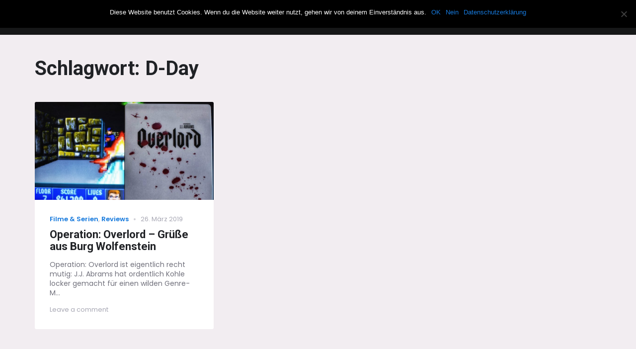

--- FILE ---
content_type: text/html; charset=UTF-8
request_url: https://thehowlingmen.de/tag/d-day/
body_size: 44793
content:
<!DOCTYPE html>
<html lang="de" class="no-js">
<head>
	<meta charset="UTF-8">
	<meta name="viewport" content="width=device-width, initial-scale=1">
	<link rel="profile" href="http://gmpg.org/xfn/11">
		<script>(function(html){html.className = html.className.replace(/\bno-js\b/,'js')})(document.documentElement);</script>
<meta name='robots' content='index, follow, max-image-preview:large, max-snippet:-1, max-video-preview:-1' />
	<style>img:is([sizes="auto" i], [sizes^="auto," i]) { contain-intrinsic-size: 3000px 1500px }</style>
	
	<!-- This site is optimized with the Yoast SEO plugin v25.3 - https://yoast.com/wordpress/plugins/seo/ -->
	<title>D-Day Archive | The Howling Men</title>
	<link rel="canonical" href="https://thehowlingmen.de/tag/d-day/" />
	<meta property="og:locale" content="de_DE" />
	<meta property="og:type" content="article" />
	<meta property="og:title" content="D-Day Archive | The Howling Men" />
	<meta property="og:url" content="https://thehowlingmen.de/tag/d-day/" />
	<meta property="og:site_name" content="The Howling Men" />
	<meta name="twitter:card" content="summary_large_image" />
	<!-- / Yoast SEO plugin. -->


<link rel='dns-prefetch' href='//fonts.googleapis.com' />
<link href='https://fonts.gstatic.com' crossorigin rel='preconnect' />
<link rel="alternate" type="application/rss+xml" title="The Howling Men &raquo; Feed" href="https://thehowlingmen.de/feed/" />
<link rel="alternate" type="application/rss+xml" title="The Howling Men &raquo; Kommentar-Feed" href="https://thehowlingmen.de/comments/feed/" />
<link rel="alternate" type="application/rss+xml" title="The Howling Men &raquo; D-Day Schlagwort-Feed" href="https://thehowlingmen.de/tag/d-day/feed/" />
		<!-- This site uses the Google Analytics by MonsterInsights plugin v9.5.3 - Using Analytics tracking - https://www.monsterinsights.com/ -->
		<!-- Note: MonsterInsights is not currently configured on this site. The site owner needs to authenticate with Google Analytics in the MonsterInsights settings panel. -->
					<!-- No tracking code set -->
				<!-- / Google Analytics by MonsterInsights -->
		<script type="text/javascript">
/* <![CDATA[ */
window._wpemojiSettings = {"baseUrl":"https:\/\/s.w.org\/images\/core\/emoji\/16.0.1\/72x72\/","ext":".png","svgUrl":"https:\/\/s.w.org\/images\/core\/emoji\/16.0.1\/svg\/","svgExt":".svg","source":{"concatemoji":"https:\/\/thehowlingmen.de\/wp-includes\/js\/wp-emoji-release.min.js?ver=6.8.3"}};
/*! This file is auto-generated */
!function(s,n){var o,i,e;function c(e){try{var t={supportTests:e,timestamp:(new Date).valueOf()};sessionStorage.setItem(o,JSON.stringify(t))}catch(e){}}function p(e,t,n){e.clearRect(0,0,e.canvas.width,e.canvas.height),e.fillText(t,0,0);var t=new Uint32Array(e.getImageData(0,0,e.canvas.width,e.canvas.height).data),a=(e.clearRect(0,0,e.canvas.width,e.canvas.height),e.fillText(n,0,0),new Uint32Array(e.getImageData(0,0,e.canvas.width,e.canvas.height).data));return t.every(function(e,t){return e===a[t]})}function u(e,t){e.clearRect(0,0,e.canvas.width,e.canvas.height),e.fillText(t,0,0);for(var n=e.getImageData(16,16,1,1),a=0;a<n.data.length;a++)if(0!==n.data[a])return!1;return!0}function f(e,t,n,a){switch(t){case"flag":return n(e,"\ud83c\udff3\ufe0f\u200d\u26a7\ufe0f","\ud83c\udff3\ufe0f\u200b\u26a7\ufe0f")?!1:!n(e,"\ud83c\udde8\ud83c\uddf6","\ud83c\udde8\u200b\ud83c\uddf6")&&!n(e,"\ud83c\udff4\udb40\udc67\udb40\udc62\udb40\udc65\udb40\udc6e\udb40\udc67\udb40\udc7f","\ud83c\udff4\u200b\udb40\udc67\u200b\udb40\udc62\u200b\udb40\udc65\u200b\udb40\udc6e\u200b\udb40\udc67\u200b\udb40\udc7f");case"emoji":return!a(e,"\ud83e\udedf")}return!1}function g(e,t,n,a){var r="undefined"!=typeof WorkerGlobalScope&&self instanceof WorkerGlobalScope?new OffscreenCanvas(300,150):s.createElement("canvas"),o=r.getContext("2d",{willReadFrequently:!0}),i=(o.textBaseline="top",o.font="600 32px Arial",{});return e.forEach(function(e){i[e]=t(o,e,n,a)}),i}function t(e){var t=s.createElement("script");t.src=e,t.defer=!0,s.head.appendChild(t)}"undefined"!=typeof Promise&&(o="wpEmojiSettingsSupports",i=["flag","emoji"],n.supports={everything:!0,everythingExceptFlag:!0},e=new Promise(function(e){s.addEventListener("DOMContentLoaded",e,{once:!0})}),new Promise(function(t){var n=function(){try{var e=JSON.parse(sessionStorage.getItem(o));if("object"==typeof e&&"number"==typeof e.timestamp&&(new Date).valueOf()<e.timestamp+604800&&"object"==typeof e.supportTests)return e.supportTests}catch(e){}return null}();if(!n){if("undefined"!=typeof Worker&&"undefined"!=typeof OffscreenCanvas&&"undefined"!=typeof URL&&URL.createObjectURL&&"undefined"!=typeof Blob)try{var e="postMessage("+g.toString()+"("+[JSON.stringify(i),f.toString(),p.toString(),u.toString()].join(",")+"));",a=new Blob([e],{type:"text/javascript"}),r=new Worker(URL.createObjectURL(a),{name:"wpTestEmojiSupports"});return void(r.onmessage=function(e){c(n=e.data),r.terminate(),t(n)})}catch(e){}c(n=g(i,f,p,u))}t(n)}).then(function(e){for(var t in e)n.supports[t]=e[t],n.supports.everything=n.supports.everything&&n.supports[t],"flag"!==t&&(n.supports.everythingExceptFlag=n.supports.everythingExceptFlag&&n.supports[t]);n.supports.everythingExceptFlag=n.supports.everythingExceptFlag&&!n.supports.flag,n.DOMReady=!1,n.readyCallback=function(){n.DOMReady=!0}}).then(function(){return e}).then(function(){var e;n.supports.everything||(n.readyCallback(),(e=n.source||{}).concatemoji?t(e.concatemoji):e.wpemoji&&e.twemoji&&(t(e.twemoji),t(e.wpemoji)))}))}((window,document),window._wpemojiSettings);
/* ]]> */
</script>
<style id='wp-emoji-styles-inline-css' type='text/css'>

	img.wp-smiley, img.emoji {
		display: inline !important;
		border: none !important;
		box-shadow: none !important;
		height: 1em !important;
		width: 1em !important;
		margin: 0 0.07em !important;
		vertical-align: -0.1em !important;
		background: none !important;
		padding: 0 !important;
	}
</style>
<link rel='stylesheet' id='wp-block-library-css' href='https://thehowlingmen.de/wp-includes/css/dist/block-library/style.min.css?ver=6.8.3' type='text/css' media='all' />
<style id='classic-theme-styles-inline-css' type='text/css'>
/*! This file is auto-generated */
.wp-block-button__link{color:#fff;background-color:#32373c;border-radius:9999px;box-shadow:none;text-decoration:none;padding:calc(.667em + 2px) calc(1.333em + 2px);font-size:1.125em}.wp-block-file__button{background:#32373c;color:#fff;text-decoration:none}
</style>
<style id='global-styles-inline-css' type='text/css'>
:root{--wp--preset--aspect-ratio--square: 1;--wp--preset--aspect-ratio--4-3: 4/3;--wp--preset--aspect-ratio--3-4: 3/4;--wp--preset--aspect-ratio--3-2: 3/2;--wp--preset--aspect-ratio--2-3: 2/3;--wp--preset--aspect-ratio--16-9: 16/9;--wp--preset--aspect-ratio--9-16: 9/16;--wp--preset--color--black: #000000;--wp--preset--color--cyan-bluish-gray: #abb8c3;--wp--preset--color--white: #ffffff;--wp--preset--color--pale-pink: #f78da7;--wp--preset--color--vivid-red: #cf2e2e;--wp--preset--color--luminous-vivid-orange: #ff6900;--wp--preset--color--luminous-vivid-amber: #fcb900;--wp--preset--color--light-green-cyan: #7bdcb5;--wp--preset--color--vivid-green-cyan: #00d084;--wp--preset--color--pale-cyan-blue: #8ed1fc;--wp--preset--color--vivid-cyan-blue: #0693e3;--wp--preset--color--vivid-purple: #9b51e0;--wp--preset--gradient--vivid-cyan-blue-to-vivid-purple: linear-gradient(135deg,rgba(6,147,227,1) 0%,rgb(155,81,224) 100%);--wp--preset--gradient--light-green-cyan-to-vivid-green-cyan: linear-gradient(135deg,rgb(122,220,180) 0%,rgb(0,208,130) 100%);--wp--preset--gradient--luminous-vivid-amber-to-luminous-vivid-orange: linear-gradient(135deg,rgba(252,185,0,1) 0%,rgba(255,105,0,1) 100%);--wp--preset--gradient--luminous-vivid-orange-to-vivid-red: linear-gradient(135deg,rgba(255,105,0,1) 0%,rgb(207,46,46) 100%);--wp--preset--gradient--very-light-gray-to-cyan-bluish-gray: linear-gradient(135deg,rgb(238,238,238) 0%,rgb(169,184,195) 100%);--wp--preset--gradient--cool-to-warm-spectrum: linear-gradient(135deg,rgb(74,234,220) 0%,rgb(151,120,209) 20%,rgb(207,42,186) 40%,rgb(238,44,130) 60%,rgb(251,105,98) 80%,rgb(254,248,76) 100%);--wp--preset--gradient--blush-light-purple: linear-gradient(135deg,rgb(255,206,236) 0%,rgb(152,150,240) 100%);--wp--preset--gradient--blush-bordeaux: linear-gradient(135deg,rgb(254,205,165) 0%,rgb(254,45,45) 50%,rgb(107,0,62) 100%);--wp--preset--gradient--luminous-dusk: linear-gradient(135deg,rgb(255,203,112) 0%,rgb(199,81,192) 50%,rgb(65,88,208) 100%);--wp--preset--gradient--pale-ocean: linear-gradient(135deg,rgb(255,245,203) 0%,rgb(182,227,212) 50%,rgb(51,167,181) 100%);--wp--preset--gradient--electric-grass: linear-gradient(135deg,rgb(202,248,128) 0%,rgb(113,206,126) 100%);--wp--preset--gradient--midnight: linear-gradient(135deg,rgb(2,3,129) 0%,rgb(40,116,252) 100%);--wp--preset--font-size--small: 13px;--wp--preset--font-size--medium: 20px;--wp--preset--font-size--large: 36px;--wp--preset--font-size--x-large: 42px;--wp--preset--spacing--20: 0.44rem;--wp--preset--spacing--30: 0.67rem;--wp--preset--spacing--40: 1rem;--wp--preset--spacing--50: 1.5rem;--wp--preset--spacing--60: 2.25rem;--wp--preset--spacing--70: 3.38rem;--wp--preset--spacing--80: 5.06rem;--wp--preset--shadow--natural: 6px 6px 9px rgba(0, 0, 0, 0.2);--wp--preset--shadow--deep: 12px 12px 50px rgba(0, 0, 0, 0.4);--wp--preset--shadow--sharp: 6px 6px 0px rgba(0, 0, 0, 0.2);--wp--preset--shadow--outlined: 6px 6px 0px -3px rgba(255, 255, 255, 1), 6px 6px rgba(0, 0, 0, 1);--wp--preset--shadow--crisp: 6px 6px 0px rgba(0, 0, 0, 1);}:where(.is-layout-flex){gap: 0.5em;}:where(.is-layout-grid){gap: 0.5em;}body .is-layout-flex{display: flex;}.is-layout-flex{flex-wrap: wrap;align-items: center;}.is-layout-flex > :is(*, div){margin: 0;}body .is-layout-grid{display: grid;}.is-layout-grid > :is(*, div){margin: 0;}:where(.wp-block-columns.is-layout-flex){gap: 2em;}:where(.wp-block-columns.is-layout-grid){gap: 2em;}:where(.wp-block-post-template.is-layout-flex){gap: 1.25em;}:where(.wp-block-post-template.is-layout-grid){gap: 1.25em;}.has-black-color{color: var(--wp--preset--color--black) !important;}.has-cyan-bluish-gray-color{color: var(--wp--preset--color--cyan-bluish-gray) !important;}.has-white-color{color: var(--wp--preset--color--white) !important;}.has-pale-pink-color{color: var(--wp--preset--color--pale-pink) !important;}.has-vivid-red-color{color: var(--wp--preset--color--vivid-red) !important;}.has-luminous-vivid-orange-color{color: var(--wp--preset--color--luminous-vivid-orange) !important;}.has-luminous-vivid-amber-color{color: var(--wp--preset--color--luminous-vivid-amber) !important;}.has-light-green-cyan-color{color: var(--wp--preset--color--light-green-cyan) !important;}.has-vivid-green-cyan-color{color: var(--wp--preset--color--vivid-green-cyan) !important;}.has-pale-cyan-blue-color{color: var(--wp--preset--color--pale-cyan-blue) !important;}.has-vivid-cyan-blue-color{color: var(--wp--preset--color--vivid-cyan-blue) !important;}.has-vivid-purple-color{color: var(--wp--preset--color--vivid-purple) !important;}.has-black-background-color{background-color: var(--wp--preset--color--black) !important;}.has-cyan-bluish-gray-background-color{background-color: var(--wp--preset--color--cyan-bluish-gray) !important;}.has-white-background-color{background-color: var(--wp--preset--color--white) !important;}.has-pale-pink-background-color{background-color: var(--wp--preset--color--pale-pink) !important;}.has-vivid-red-background-color{background-color: var(--wp--preset--color--vivid-red) !important;}.has-luminous-vivid-orange-background-color{background-color: var(--wp--preset--color--luminous-vivid-orange) !important;}.has-luminous-vivid-amber-background-color{background-color: var(--wp--preset--color--luminous-vivid-amber) !important;}.has-light-green-cyan-background-color{background-color: var(--wp--preset--color--light-green-cyan) !important;}.has-vivid-green-cyan-background-color{background-color: var(--wp--preset--color--vivid-green-cyan) !important;}.has-pale-cyan-blue-background-color{background-color: var(--wp--preset--color--pale-cyan-blue) !important;}.has-vivid-cyan-blue-background-color{background-color: var(--wp--preset--color--vivid-cyan-blue) !important;}.has-vivid-purple-background-color{background-color: var(--wp--preset--color--vivid-purple) !important;}.has-black-border-color{border-color: var(--wp--preset--color--black) !important;}.has-cyan-bluish-gray-border-color{border-color: var(--wp--preset--color--cyan-bluish-gray) !important;}.has-white-border-color{border-color: var(--wp--preset--color--white) !important;}.has-pale-pink-border-color{border-color: var(--wp--preset--color--pale-pink) !important;}.has-vivid-red-border-color{border-color: var(--wp--preset--color--vivid-red) !important;}.has-luminous-vivid-orange-border-color{border-color: var(--wp--preset--color--luminous-vivid-orange) !important;}.has-luminous-vivid-amber-border-color{border-color: var(--wp--preset--color--luminous-vivid-amber) !important;}.has-light-green-cyan-border-color{border-color: var(--wp--preset--color--light-green-cyan) !important;}.has-vivid-green-cyan-border-color{border-color: var(--wp--preset--color--vivid-green-cyan) !important;}.has-pale-cyan-blue-border-color{border-color: var(--wp--preset--color--pale-cyan-blue) !important;}.has-vivid-cyan-blue-border-color{border-color: var(--wp--preset--color--vivid-cyan-blue) !important;}.has-vivid-purple-border-color{border-color: var(--wp--preset--color--vivid-purple) !important;}.has-vivid-cyan-blue-to-vivid-purple-gradient-background{background: var(--wp--preset--gradient--vivid-cyan-blue-to-vivid-purple) !important;}.has-light-green-cyan-to-vivid-green-cyan-gradient-background{background: var(--wp--preset--gradient--light-green-cyan-to-vivid-green-cyan) !important;}.has-luminous-vivid-amber-to-luminous-vivid-orange-gradient-background{background: var(--wp--preset--gradient--luminous-vivid-amber-to-luminous-vivid-orange) !important;}.has-luminous-vivid-orange-to-vivid-red-gradient-background{background: var(--wp--preset--gradient--luminous-vivid-orange-to-vivid-red) !important;}.has-very-light-gray-to-cyan-bluish-gray-gradient-background{background: var(--wp--preset--gradient--very-light-gray-to-cyan-bluish-gray) !important;}.has-cool-to-warm-spectrum-gradient-background{background: var(--wp--preset--gradient--cool-to-warm-spectrum) !important;}.has-blush-light-purple-gradient-background{background: var(--wp--preset--gradient--blush-light-purple) !important;}.has-blush-bordeaux-gradient-background{background: var(--wp--preset--gradient--blush-bordeaux) !important;}.has-luminous-dusk-gradient-background{background: var(--wp--preset--gradient--luminous-dusk) !important;}.has-pale-ocean-gradient-background{background: var(--wp--preset--gradient--pale-ocean) !important;}.has-electric-grass-gradient-background{background: var(--wp--preset--gradient--electric-grass) !important;}.has-midnight-gradient-background{background: var(--wp--preset--gradient--midnight) !important;}.has-small-font-size{font-size: var(--wp--preset--font-size--small) !important;}.has-medium-font-size{font-size: var(--wp--preset--font-size--medium) !important;}.has-large-font-size{font-size: var(--wp--preset--font-size--large) !important;}.has-x-large-font-size{font-size: var(--wp--preset--font-size--x-large) !important;}
:where(.wp-block-post-template.is-layout-flex){gap: 1.25em;}:where(.wp-block-post-template.is-layout-grid){gap: 1.25em;}
:where(.wp-block-columns.is-layout-flex){gap: 2em;}:where(.wp-block-columns.is-layout-grid){gap: 2em;}
:root :where(.wp-block-pullquote){font-size: 1.5em;line-height: 1.6;}
</style>
<link rel='stylesheet' id='cookie-notice-front-css' href='https://thehowlingmen.de/wp-content/plugins/cookie-notice/css/front.min.css?ver=2.5.6' type='text/css' media='all' />
<link rel='stylesheet' id='ez-toc-css' href='https://thehowlingmen.de/wp-content/plugins/easy-table-of-contents/assets/css/screen.min.css?ver=2.0.74' type='text/css' media='all' />
<style id='ez-toc-inline-css' type='text/css'>
div#ez-toc-container .ez-toc-title {font-size: 120%;}div#ez-toc-container .ez-toc-title {font-weight: 500;}div#ez-toc-container ul li , div#ez-toc-container ul li a {font-size: 95%;}div#ez-toc-container ul li , div#ez-toc-container ul li a {font-weight: 500;}div#ez-toc-container nav ul ul li {font-size: 90%;}
.ez-toc-container-direction {direction: ltr;}.ez-toc-counter ul{counter-reset: item ;}.ez-toc-counter nav ul li a::before {content: counters(item, '.', decimal) '. ';display: inline-block;counter-increment: item;flex-grow: 0;flex-shrink: 0;margin-right: .2em; float: left; }.ez-toc-widget-direction {direction: ltr;}.ez-toc-widget-container ul{counter-reset: item ;}.ez-toc-widget-container nav ul li a::before {content: counters(item, '.', decimal) '. ';display: inline-block;counter-increment: item;flex-grow: 0;flex-shrink: 0;margin-right: .2em; float: left; }
</style>
<link rel='stylesheet' id='windmill-fonts-css' href='https://fonts.googleapis.com/css?family=Poppins%3A300%2C300i%2C400%2C400i%2C500%2C600%7CRoboto%3A700&#038;subset=latin' type='text/css' media='all' />
<link rel='stylesheet' id='bootstrap-css' href='https://thehowlingmen.de/wp-content/themes/windmill/assets/vendor/bootstrap/css/bootstrap.css?ver=3.3.7' type='text/css' media='all' />
<link rel='stylesheet' id='font-awesome-css' href='https://thehowlingmen.de/wp-content/themes/windmill/assets/vendor/font-awesome/css/font-awesome.min.css?ver=4.7.0' type='text/css' media='all' />
<link rel='stylesheet' id='ionicons-css' href='https://thehowlingmen.de/wp-content/themes/windmill/assets/vendor/ionicons/css/ionicons.min.css?ver=2.0.0' type='text/css' media='all' />
<link rel='stylesheet' id='windmill-style-css' href='https://thehowlingmen.de/wp-content/themes/windmill/style.css?ver=6.8.3' type='text/css' media='all' />
<link rel='stylesheet' id='slick-css' href='https://thehowlingmen.de/wp-content/themes/windmill/assets/vendor/slick/slick.css?ver=1.8.0' type='text/css' media='all' />
<link rel='stylesheet' id='slick-theme-css' href='https://thehowlingmen.de/wp-content/themes/windmill/assets/vendor/slick/slick-theme.css?ver=1.8.0' type='text/css' media='all' />
<!--[if lt IE 10]>
<link rel='stylesheet' id='windmill-ie-css' href='https://thehowlingmen.de/wp-content/themes/windmill/assets/css/ie.css?ver=20170412' type='text/css' media='all' />
<![endif]-->
<style id='akismet-widget-style-inline-css' type='text/css'>

			.a-stats {
				--akismet-color-mid-green: #357b49;
				--akismet-color-white: #fff;
				--akismet-color-light-grey: #f6f7f7;

				max-width: 350px;
				width: auto;
			}

			.a-stats * {
				all: unset;
				box-sizing: border-box;
			}

			.a-stats strong {
				font-weight: 600;
			}

			.a-stats a.a-stats__link,
			.a-stats a.a-stats__link:visited,
			.a-stats a.a-stats__link:active {
				background: var(--akismet-color-mid-green);
				border: none;
				box-shadow: none;
				border-radius: 8px;
				color: var(--akismet-color-white);
				cursor: pointer;
				display: block;
				font-family: -apple-system, BlinkMacSystemFont, 'Segoe UI', 'Roboto', 'Oxygen-Sans', 'Ubuntu', 'Cantarell', 'Helvetica Neue', sans-serif;
				font-weight: 500;
				padding: 12px;
				text-align: center;
				text-decoration: none;
				transition: all 0.2s ease;
			}

			/* Extra specificity to deal with TwentyTwentyOne focus style */
			.widget .a-stats a.a-stats__link:focus {
				background: var(--akismet-color-mid-green);
				color: var(--akismet-color-white);
				text-decoration: none;
			}

			.a-stats a.a-stats__link:hover {
				filter: brightness(110%);
				box-shadow: 0 4px 12px rgba(0, 0, 0, 0.06), 0 0 2px rgba(0, 0, 0, 0.16);
			}

			.a-stats .count {
				color: var(--akismet-color-white);
				display: block;
				font-size: 1.5em;
				line-height: 1.4;
				padding: 0 13px;
				white-space: nowrap;
			}
		
</style>
<link rel='stylesheet' id='fancybox-css' href='https://thehowlingmen.de/wp-content/plugins/easy-fancybox/fancybox/1.5.4/jquery.fancybox.min.css?ver=6.8.3' type='text/css' media='screen' />
<link rel='stylesheet' id='lgc-unsemantic-grid-responsive-tablet-css' href='https://thehowlingmen.de/wp-content/plugins/lightweight-grid-columns/css/unsemantic-grid-responsive-tablet.css?ver=1.0' type='text/css' media='all' />
<link rel='stylesheet' id='otw-shortcode-general_foundicons-css' href='https://thehowlingmen.de/wp-content/plugins/info-boxes-shortcode-and-widget/include/otw_components/otw_shortcode/css/general_foundicons.css?ver=6.8.3' type='text/css' media='all' />
<link rel='stylesheet' id='otw-shortcode-social_foundicons-css' href='https://thehowlingmen.de/wp-content/plugins/info-boxes-shortcode-and-widget/include/otw_components/otw_shortcode/css/social_foundicons.css?ver=6.8.3' type='text/css' media='all' />
<link rel='stylesheet' id='otw-shortcode-css' href='https://thehowlingmen.de/wp-content/plugins/info-boxes-shortcode-and-widget/include/otw_components/otw_shortcode/css/otw_shortcode.css?ver=6.8.3' type='text/css' media='all' />
<script type="text/javascript" id="cookie-notice-front-js-before">
/* <![CDATA[ */
var cnArgs = {"ajaxUrl":"https:\/\/thehowlingmen.de\/wp-admin\/admin-ajax.php","nonce":"d9720958b6","hideEffect":"fade","position":"top","onScroll":false,"onScrollOffset":100,"onClick":false,"cookieName":"cookie_notice_accepted","cookieTime":2147483647,"cookieTimeRejected":2592000,"globalCookie":false,"redirection":false,"cache":true,"revokeCookies":false,"revokeCookiesOpt":"automatic"};
/* ]]> */
</script>
<script type="text/javascript" src="https://thehowlingmen.de/wp-content/plugins/cookie-notice/js/front.min.js?ver=2.5.6" id="cookie-notice-front-js"></script>
<script type="text/javascript" src="https://thehowlingmen.de/wp-includes/js/jquery/jquery.min.js?ver=3.7.1" id="jquery-core-js"></script>
<script type="text/javascript" src="https://thehowlingmen.de/wp-includes/js/jquery/jquery-migrate.min.js?ver=3.4.1" id="jquery-migrate-js"></script>
<link rel="https://api.w.org/" href="https://thehowlingmen.de/wp-json/" /><link rel="alternate" title="JSON" type="application/json" href="https://thehowlingmen.de/wp-json/wp/v2/tags/1379" /><link rel="EditURI" type="application/rsd+xml" title="RSD" href="https://thehowlingmen.de/xmlrpc.php?rsd" />
<meta name="generator" content="WordPress 6.8.3" />
		<!--[if lt IE 9]>
			<link rel="stylesheet" href="https://thehowlingmen.de/wp-content/plugins/lightweight-grid-columns/css/ie.min.css" />
		<![endif]-->
	

<!-- This site is optimized with the Schema plugin v1.7.9.6 - https://schema.press -->
<script type="application/ld+json">{"@context":"https:\/\/schema.org\/","@type":"CollectionPage","headline":"D-Day Tag","description":"","url":"https:\/\/thehowlingmen.de\/tag\/b-film\/","sameAs":[],"hasPart":[{"@context":"https:\/\/schema.org\/","@type":"BlogPosting","mainEntityOfPage":{"@type":"WebPage","@id":"https:\/\/thehowlingmen.de\/filme-serien\/operation-overlord-gruesse-aus-burg-wolfenstein\/"},"url":"https:\/\/thehowlingmen.de\/filme-serien\/operation-overlord-gruesse-aus-burg-wolfenstein\/","headline":"Operation: Overlord - Grüße aus Burg Wolfenstein","datePublished":"2019-03-26T14:13:06+01:00","dateModified":"2019-03-27T09:32:40+01:00","publisher":{"@type":"Organization","@id":"https:\/\/thehowlingmen.de\/#organization","name":"The Howling Men","logo":{"@type":"ImageObject","url":"","width":600,"height":60}},"image":{"@type":"ImageObject","url":"https:\/\/thehowlingmen.de\/wp-content\/uploads\/2019\/03\/scale-2100-1500-6wI2pkb5NLqj1TxZSBEh-01.jpeg","width":1920,"height":1053},"articleSection":"Filme &amp; Serien","keywords":"B-Film, Blood Creek, Cloverfield, D-Day, Dead Snow, Ego-Shooter, Frankenstein´s Army, ILM, Indiana Jones und der letzte Kreuzzug, Industrial Light &amp; Magic, J.J. Abrams, Julius Avery, King of the Zombies, Mad Scientist, Nazi-Zombies, Nazis, Nazisploitation, Operation: Overlord, Outpost, Overlord, Schluss Brunwald, Supersoldaten, Tommy Wirkola, Videospiel, Wolfenstein 3D, Zombies, Zweiter Weltkrieg","description":"Operation: Overlord ist eigentlich recht mutig: J.J. Abrams hat ordentlich Kohle locker gemacht für einen wilden Genre-Mix mit Nazi-Zombie-Supersoldaten. Ausgerechnet an der falschen Stelle wurde aber gespart.  Die Veteranen unter uns werden sich vielleicht erinnern. Die, die überlebt haben – also die Pubertät überlebt haben. Da hatten wir eine","author":{"@type":"Person","name":"Frank","url":"https:\/\/thehowlingmen.de\/author\/frank\/","image":{"@type":"ImageObject","url":"https:\/\/secure.gravatar.com\/avatar\/6de995e001328a8eaea18ecacc64dc34e6953160c3de389d58f432bc7e84fd69?s=96&d=mm&r=g","height":96,"width":96}}}]}</script>

<style type="text/css" id="custom-background-css">
body.custom-background { background-color: #f2edf1; }
</style>
	<link rel="icon" href="https://thehowlingmen.de/wp-content/uploads/2018/07/cropped-LogoDummy-32x32.png" sizes="32x32" />
<link rel="icon" href="https://thehowlingmen.de/wp-content/uploads/2018/07/cropped-LogoDummy-192x192.png" sizes="192x192" />
<link rel="apple-touch-icon" href="https://thehowlingmen.de/wp-content/uploads/2018/07/cropped-LogoDummy-180x180.png" />
<meta name="msapplication-TileImage" content="https://thehowlingmen.de/wp-content/uploads/2018/07/cropped-LogoDummy-270x270.png" />
</head>

<body class="archive tag tag-d-day tag-1379 custom-background wp-custom-logo wp-theme-windmill cookies-not-set group-blog no-sidebar content-layout-grid-1 hfeed colors-blue site-header-fixed">
	<div id="page" class="site">
		<a class="skip-link screen-reader-text" href="#content">Skip to content</a>

		<header id="masthead" class="site-header">
			<div class="container">
				<div class="site-header-wrapper">
					<div class="site-branding">
						<a href="https://thehowlingmen.de/" class="custom-logo-link" rel="home"><img width="290" height="290" src="https://thehowlingmen.de/wp-content/uploads/2018/07/cropped-LogoDummyWeiß.png" class="custom-logo" alt="The Howling Men" decoding="async" fetchpriority="high" srcset="https://thehowlingmen.de/wp-content/uploads/2018/07/cropped-LogoDummyWeiß.png 290w, https://thehowlingmen.de/wp-content/uploads/2018/07/cropped-LogoDummyWeiß-150x150.png 150w" sizes="(max-width: 290px) 96vw, 290px" /></a>
													<p class="site-title"><a href="https://thehowlingmen.de/" rel="home">The Howling Men</a></p>
											</div><!-- .site-branding -->

					
<button id="menu-toggle" class="menu-toggle">
	<span class="screen-reader-text">Menu</span>
	<span class="icon-bar"></span>
	<span class="icon-bar"></span>
	<span class="icon-bar"></span>
</button><!-- .menu-toggle -->

<div id="site-header-menu" class="site-header-menu">
			<nav id="main-navigation" class="main-navigation" aria-label="Primary Menu">
			<div class="menu-oberes-menue-container"><ul id="menu-oberes-menue" class="primary-menu"><li id="menu-item-175" class="menu-item menu-item-type-taxonomy menu-item-object-category menu-item-175"><a href="https://thehowlingmen.de/category/filme-serien/"><span>Filme &#038; Serien</span></a></li>
<li id="menu-item-157" class="menu-item menu-item-type-taxonomy menu-item-object-category menu-item-157"><a href="https://thehowlingmen.de/category/musik/"><span>Musik</span></a></li>
<li id="menu-item-176" class="menu-item menu-item-type-taxonomy menu-item-object-category menu-item-176"><a href="https://thehowlingmen.de/category/spielzeug/"><span>Spielzeug</span></a></li>
<li id="menu-item-1159" class="menu-item menu-item-type-taxonomy menu-item-object-category menu-item-1159"><a href="https://thehowlingmen.de/category/literatur/"><span>Literatur</span></a></li>
<li id="menu-item-177" class="menu-item menu-item-type-taxonomy menu-item-object-category menu-item-177"><a href="https://thehowlingmen.de/category/reviews/allerlei/"><span>Allerlei</span></a></li>
<li id="menu-item-388" class="menu-item menu-item-type-post_type menu-item-object-page menu-item-388"><a href="https://thehowlingmen.de/ueber-mich/"><span>Über die Howling Men</span></a></li>
</ul></div>		</nav><!-- .main-navigation -->
	
	<nav id="additional-navigation" class="additional-navigation" aria-label="Additional Menu">
		<ul class="secondary-menu">
			<li class="menu-item">
				<button id="button-search" class="button-search" type="button"><span class="screen-reader-text">Search</span></button>
			</li>
		</ul><!-- .secondary-menu -->
	</nav><!-- .additional-navigation -->
</div><!-- .site-header-menu -->
				</div><!-- .site-header-wrapper -->
			</div><!-- .container -->
		</header><!-- .site-header -->

		
		<div id="content" class="site-content">
			<div class="container">
				<div class="row">

	<div id="primary" class="col-lg-12 content-area">
		<main id="main" class="site-main">

		
			<header class="page-header">
				<h1 class="page-title">Schlagwort: <span>D-Day</span></h1>			</header><!-- .page-header -->

			
<div class="row content-grid content-grid-1">
				<div class="col-sm-6 col-md-4 grid-item">
				
	<article id="post-2783" class="post-card has-post-thumbnail">
					<div class="post-card-media">
				<a class="post-card-thumbnail" href="https://thehowlingmen.de/filme-serien/operation-overlord-gruesse-aus-burg-wolfenstein/" aria-hidden="true">
					<img width="768" height="421" src="https://thehowlingmen.de/wp-content/uploads/2019/03/scale-2100-1500-6wI2pkb5NLqj1TxZSBEh-01-768x421.jpeg" class="attachment-medium_large size-medium_large wp-post-image" alt="Operation: Overlord &#8211; Grüße aus Burg Wolfenstein" decoding="async" srcset="https://thehowlingmen.de/wp-content/uploads/2019/03/scale-2100-1500-6wI2pkb5NLqj1TxZSBEh-01-768x421.jpeg 768w, https://thehowlingmen.de/wp-content/uploads/2019/03/scale-2100-1500-6wI2pkb5NLqj1TxZSBEh-01-300x165.jpeg 300w, https://thehowlingmen.de/wp-content/uploads/2019/03/scale-2100-1500-6wI2pkb5NLqj1TxZSBEh-01-1024x562.jpeg 1024w, https://thehowlingmen.de/wp-content/uploads/2019/03/scale-2100-1500-6wI2pkb5NLqj1TxZSBEh-01.jpeg 1920w" sizes="(max-width: 767px) 96vw, (max-width: 991px) 345px, (max-width: 1199px) 294px, (max-width: 1365px) 360px, 400px" />				</a>
			</div><!-- .post-card-media -->
		
		<div class="post-card-caption">
			<header class="post-card-header">
									<div class="post-card-header-meta">
						<span class="cat-links"><span class="screen-reader-text">Categories </span><a href="https://thehowlingmen.de/category/filme-serien/" rel="category tag">Filme &amp; Serien</a>, <a href="https://thehowlingmen.de/category/reviews/" rel="category tag">Reviews</a></span><span class="posted-on"><span class="screen-reader-text">Posted on </span><a href="https://thehowlingmen.de/filme-serien/operation-overlord-gruesse-aus-burg-wolfenstein/" rel="bookmark"><time class="entry-date published" datetime="2019-03-26T14:13:06+01:00">26. März 2019</time><time class="updated" datetime="2019-03-27T09:32:40+01:00">27. März 2019</time></a></span>					</div><!-- .post-card-header-meta -->
				
				<h2 class="post-card-title"><a href="https://thehowlingmen.de/filme-serien/operation-overlord-gruesse-aus-burg-wolfenstein/" rel="bookmark">Operation: Overlord &#8211; Grüße aus Burg Wolfenstein</a></h2>			</header><!-- .post-card-header -->

							<div class="post-card-content">
					Operation: Overlord ist eigentlich recht mutig: J.J. Abrams hat ordentlich Kohle locker gemacht für einen wilden Genre-M...
				</div><!-- .post-card-content -->
			
							<footer class="post-card-footer">
					<div class="post-card-footer-meta">
						<span class="comments-link"><a href="https://thehowlingmen.de/filme-serien/operation-overlord-gruesse-aus-burg-wolfenstein/#respond">Leave a comment<span class="screen-reader-text"> on Operation: Overlord &#8211; Grüße aus Burg Wolfenstein</span></a></span>					</div><!-- .post-card-footer-meta -->
				</footer><!-- .post-card-footer -->
					</div><!-- .post-card-caption -->
	</article><!-- .post-card -->

			</div><!-- .col-md-6 .col-md-4 .grid-item -->
		</div><!-- .row .content-grid .content-grid-2 -->

		</main><!-- .site-main -->
	</div><!-- .content-area -->


				</div><!-- .container -->
			</div><!-- .row -->
		</div><!-- .site-content -->

		<footer id="colophon" class="site-footer">
			<div class="container">
				
<aside id="footer-widgets" class="site-footer-widgets">
			<div class="widget-area">
			
		<section id="recent-posts-4" class="widget widget_recent_entries">
		<h2 class="widget-title">Neueste Beiträge</h2>
		<ul>
											<li>
					<a href="https://thehowlingmen.de/musik/adeventschoeoeoers-on-oehrs-the-john-williams-berlin-concerts-2025/">„Adeventschööörs on Öhrs“: The John Williams Berlin Concerts 2025</a>
									</li>
											<li>
					<a href="https://thehowlingmen.de/musik/john-williams-in-wien-nicht-zu-alt-fuer-action/">John Williams in Wien: Nicht zu alt für Action</a>
									</li>
											<li>
					<a href="https://thehowlingmen.de/filme-serien/john-wick-3-wo-liegen-die-staerken-und-schwaechen/">John Wick 3 &#8211; Wo liegen die Stärken und Schwächen?</a>
									</li>
											<li>
					<a href="https://thehowlingmen.de/filme-serien/matrix-resurrections-wir-denken-also-sind-wir/">Matrix Resurrections: Wir denken, also sind wir</a>
									</li>
											<li>
					<a href="https://thehowlingmen.de/filme-serien/shrek-zum-zwanzigsten-der-evergreen/">Shrek zum Zwanzigsten: Der Evergreen</a>
									</li>
					</ul>

		</section><section id="meta-4" class="widget widget_meta"><h2 class="widget-title">Meta</h2>
		<ul>
						<li><a rel="nofollow" href="https://thehowlingmen.de/wp-login.php">Anmelden</a></li>
			<li><a href="https://thehowlingmen.de/feed/">Feed der Einträge</a></li>
			<li><a href="https://thehowlingmen.de/comments/feed/">Kommentar-Feed</a></li>

			<li><a href="https://de.wordpress.org/">WordPress.org</a></li>
		</ul>

		</section><section id="fblikebox_widget_shortcode-2" class="widget widget_fblikebox_widget_shortcode"><h2 class="widget-title"></h2>		<div id="fb-root"></div>
		<script>
		  window.fbAsyncInit = function() {
			FB.init({
			  appId      : '1869036243369971',
			  xfbml      : true,
			  version    : 'v2.4'
			});
		  };
		(function(d, s, id) {
		  var js, fjs = d.getElementsByTagName(s)[0];
		  if (d.getElementById(id)) return;
		  js = d.createElement(s); js.id = id;
		  js.src = "//connect.facebook.net/de_DE/sdk.js#xfbml=1&version=v2.4&appId=1869036243369971";
		  fjs.parentNode.insertBefore(js, fjs);
		}(document, 'script', 'facebook-jssdk'));
		</script>

		<div class="fb-page" data-href="https://www.facebook.com/thehowlingmen" data-width="250" data-height="" data-small-header="true" data-adapt-container-width="false" data-hide-cover="false" data-show-facepile="false" data-show-posts="false"><div class="fb-xfbml-parse-ignore"><blockquote cite="https://www.facebook.com/facebook"><a href="https://www.facebook.com/facebook">Facebook</a></blockquote></div></div>
				</section>		</div><!-- .widget-area -->
	</aside><!-- .site-footer-widgets -->

<div class="site-footer-info">
	<div class="footer-info-wrapper">
		
<nav class="footer-navigation" aria-label="Secondary Menu">
	<div class="menu-unten-container"><ul id="menu-unten" class="secondary-menu"><li id="menu-item-258" class="menu-item menu-item-type-post_type menu-item-object-page menu-item-privacy-policy menu-item-258"><a rel="privacy-policy" href="https://thehowlingmen.de/datenschutzerklaerung/">Datenschutzerklärung</a></li>
<li id="menu-item-261" class="menu-item menu-item-type-post_type menu-item-object-page menu-item-261"><a href="https://thehowlingmen.de/impressum/">Impressum</a></li>
</ul></div></nav><!-- .footer-navigation -->

		<span class="copyright">
			Copyright 2017. All rights reserved.				&nbsp;Developed by&nbsp;<a href="https://themeforest.net/user/v_kulesh?ref=v_kulesh">Vladimir Kulesh</a>
					</span>

			</div><!-- .footer-info-wrapper -->

	</div><!-- .site-footer-info -->
			</div><!-- .container -->
		</footer><!-- .site-footer -->
	</div><!-- .site -->

	<!-- Scroll to top button -->
	<a id="scroll-to-top" class="scroll-to-top" href="#"></a>
	<!-- Search -->
	
<div id="search-overlay" class="search-overlay">
	<button type="button" class="search-overlay-close" aria-label="Close"><span class="screen-reader-text">Close</span></button>

	
<form role="search" method="get" class="search-form" action="https://thehowlingmen.de/">
	<label>
		<span class="screen-reader-text">Search for:</span>
		<input type="search" class="search-field" placeholder="Search &hellip;" value="" name="s" />
	</label>
	<button type="submit" class="search-submit"><span class="screen-reader-text">Search</span></button>
</form>
</div>

	<script type="speculationrules">
{"prefetch":[{"source":"document","where":{"and":[{"href_matches":"\/*"},{"not":{"href_matches":["\/wp-*.php","\/wp-admin\/*","\/wp-content\/uploads\/*","\/wp-content\/*","\/wp-content\/plugins\/*","\/wp-content\/themes\/windmill\/*","\/*\\?(.+)"]}},{"not":{"selector_matches":"a[rel~=\"nofollow\"]"}},{"not":{"selector_matches":".no-prefetch, .no-prefetch a"}}]},"eagerness":"conservative"}]}
</script>
<script type="text/javascript" id="ez-toc-scroll-scriptjs-js-extra">
/* <![CDATA[ */
var eztoc_smooth_local = {"scroll_offset":"30","add_request_uri":"","add_self_reference_link":""};
/* ]]> */
</script>
<script type="text/javascript" src="https://thehowlingmen.de/wp-content/plugins/easy-table-of-contents/assets/js/smooth_scroll.min.js?ver=2.0.74" id="ez-toc-scroll-scriptjs-js"></script>
<script type="text/javascript" src="https://thehowlingmen.de/wp-content/plugins/easy-table-of-contents/vendor/js-cookie/js.cookie.min.js?ver=2.2.1" id="ez-toc-js-cookie-js"></script>
<script type="text/javascript" src="https://thehowlingmen.de/wp-content/plugins/easy-table-of-contents/vendor/sticky-kit/jquery.sticky-kit.min.js?ver=1.9.2" id="ez-toc-jquery-sticky-kit-js"></script>
<script type="text/javascript" id="ez-toc-js-js-extra">
/* <![CDATA[ */
var ezTOC = {"smooth_scroll":"1","visibility_hide_by_default":"","scroll_offset":"30","fallbackIcon":"<span class=\"\"><span class=\"eztoc-hide\" style=\"display:none;\">Toggle<\/span><span class=\"ez-toc-icon-toggle-span\"><svg style=\"fill: #999;color:#999\" xmlns=\"http:\/\/www.w3.org\/2000\/svg\" class=\"list-377408\" width=\"20px\" height=\"20px\" viewBox=\"0 0 24 24\" fill=\"none\"><path d=\"M6 6H4v2h2V6zm14 0H8v2h12V6zM4 11h2v2H4v-2zm16 0H8v2h12v-2zM4 16h2v2H4v-2zm16 0H8v2h12v-2z\" fill=\"currentColor\"><\/path><\/svg><svg style=\"fill: #999;color:#999\" class=\"arrow-unsorted-368013\" xmlns=\"http:\/\/www.w3.org\/2000\/svg\" width=\"10px\" height=\"10px\" viewBox=\"0 0 24 24\" version=\"1.2\" baseProfile=\"tiny\"><path d=\"M18.2 9.3l-6.2-6.3-6.2 6.3c-.2.2-.3.4-.3.7s.1.5.3.7c.2.2.4.3.7.3h11c.3 0 .5-.1.7-.3.2-.2.3-.5.3-.7s-.1-.5-.3-.7zM5.8 14.7l6.2 6.3 6.2-6.3c.2-.2.3-.5.3-.7s-.1-.5-.3-.7c-.2-.2-.4-.3-.7-.3h-11c-.3 0-.5.1-.7.3-.2.2-.3.5-.3.7s.1.5.3.7z\"\/><\/svg><\/span><\/span>","chamomile_theme_is_on":""};
/* ]]> */
</script>
<script type="text/javascript" src="https://thehowlingmen.de/wp-content/plugins/easy-table-of-contents/assets/js/front.min.js?ver=2.0.74-1749594216" id="ez-toc-js-js"></script>
<script type="text/javascript" src="https://thehowlingmen.de/wp-content/themes/windmill/assets/js/skip-link-focus-fix.js?ver=20170412" id="windmill-skip-link-focus-fix-js"></script>
<script type="text/javascript" src="https://thehowlingmen.de/wp-content/themes/windmill/assets/vendor/slick/slick.min.js?ver=1.8.0" id="slick-js"></script>
<script type="text/javascript" src="https://thehowlingmen.de/wp-content/themes/windmill/assets/js/init-carousel-1.js?ver=20170918" id="init-carousel-js"></script>
<script type="text/javascript" id="windmill-script-js-extra">
/* <![CDATA[ */
var screenReaderText = {"expand":"expand child menu","collapse":"collapse child menu"};
/* ]]> */
</script>
<script type="text/javascript" src="https://thehowlingmen.de/wp-content/themes/windmill/assets/js/functions.js?ver=20170411" id="windmill-script-js"></script>
<script type="text/javascript" src="https://thehowlingmen.de/wp-content/plugins/easy-fancybox/vendor/purify.min.js?ver=6.8.3" id="fancybox-purify-js"></script>
<script type="text/javascript" id="jquery-fancybox-js-extra">
/* <![CDATA[ */
var efb_i18n = {"close":"Close","next":"Next","prev":"Previous","startSlideshow":"Start slideshow","toggleSize":"Toggle size"};
/* ]]> */
</script>
<script type="text/javascript" src="https://thehowlingmen.de/wp-content/plugins/easy-fancybox/fancybox/1.5.4/jquery.fancybox.min.js?ver=6.8.3" id="jquery-fancybox-js"></script>
<script type="text/javascript" id="jquery-fancybox-js-after">
/* <![CDATA[ */
var fb_timeout, fb_opts={'autoScale':true,'showCloseButton':true,'margin':20,'pixelRatio':'false','centerOnScroll':false,'enableEscapeButton':true,'overlayShow':true,'hideOnOverlayClick':true,'minVpHeight':320,'disableCoreLightbox':'true','enableBlockControls':'true','fancybox_openBlockControls':'true' };
if(typeof easy_fancybox_handler==='undefined'){
var easy_fancybox_handler=function(){
jQuery([".nolightbox","a.wp-block-file__button","a.pin-it-button","a[href*='pinterest.com\/pin\/create']","a[href*='facebook.com\/share']","a[href*='twitter.com\/share']"].join(',')).addClass('nofancybox');
jQuery('a.fancybox-close').on('click',function(e){e.preventDefault();jQuery.fancybox.close()});
/* IMG */
						var unlinkedImageBlocks=jQuery(".wp-block-image > img:not(.nofancybox,figure.nofancybox>img)");
						unlinkedImageBlocks.wrap(function() {
							var href = jQuery( this ).attr( "src" );
							return "<a href='" + href + "'></a>";
						});
var fb_IMG_select=jQuery('a[href*=".jpg" i]:not(.nofancybox,li.nofancybox>a,figure.nofancybox>a),area[href*=".jpg" i]:not(.nofancybox),a[href*=".jpeg" i]:not(.nofancybox,li.nofancybox>a,figure.nofancybox>a),area[href*=".jpeg" i]:not(.nofancybox),a[href*=".png" i]:not(.nofancybox,li.nofancybox>a,figure.nofancybox>a),area[href*=".png" i]:not(.nofancybox),a[href*=".webp" i]:not(.nofancybox,li.nofancybox>a,figure.nofancybox>a),area[href*=".webp" i]:not(.nofancybox)');
fb_IMG_select.addClass('fancybox image');
var fb_IMG_sections=jQuery('.gallery,.wp-block-gallery,.tiled-gallery,.wp-block-jetpack-tiled-gallery,.ngg-galleryoverview,.ngg-imagebrowser,.nextgen_pro_blog_gallery,.nextgen_pro_film,.nextgen_pro_horizontal_filmstrip,.ngg-pro-masonry-wrapper,.ngg-pro-mosaic-container,.nextgen_pro_sidescroll,.nextgen_pro_slideshow,.nextgen_pro_thumbnail_grid,.tiled-gallery');
fb_IMG_sections.each(function(){jQuery(this).find(fb_IMG_select).attr('rel','gallery-'+fb_IMG_sections.index(this));});
jQuery('a.fancybox,area.fancybox,.fancybox>a').each(function(){jQuery(this).fancybox(jQuery.extend(true,{},fb_opts,{'transition':'elastic','transitionIn':'elastic','easingIn':'easeOutBack','transitionOut':'elastic','easingOut':'easeInBack','opacity':false,'hideOnContentClick':false,'titleShow':true,'titlePosition':'over','titleFromAlt':true,'showNavArrows':true,'enableKeyboardNav':true,'cyclic':false,'mouseWheel':'true'}))});
};};
jQuery(easy_fancybox_handler);jQuery(document).on('post-load',easy_fancybox_handler);
/* ]]> */
</script>
<script type="text/javascript" src="https://thehowlingmen.de/wp-content/plugins/easy-fancybox/vendor/jquery.easing.min.js?ver=1.4.1" id="jquery-easing-js"></script>
<script type="text/javascript" src="https://thehowlingmen.de/wp-content/plugins/easy-fancybox/vendor/jquery.mousewheel.min.js?ver=3.1.13" id="jquery-mousewheel-js"></script>

		<!-- Cookie Notice plugin v2.5.6 by Hu-manity.co https://hu-manity.co/ -->
		<div id="cookie-notice" role="dialog" class="cookie-notice-hidden cookie-revoke-hidden cn-position-top" aria-label="Cookie Notice" style="background-color: rgba(0,0,0,1);"><div class="cookie-notice-container" style="color: #fff"><span id="cn-notice-text" class="cn-text-container">Diese Website benutzt Cookies. Wenn du die Website weiter nutzt, gehen wir von deinem Einverständnis aus.</span><span id="cn-notice-buttons" class="cn-buttons-container"><a href="#" id="cn-accept-cookie" data-cookie-set="accept" class="cn-set-cookie cn-button cn-button-custom button" aria-label="OK">OK</a><a href="#" id="cn-refuse-cookie" data-cookie-set="refuse" class="cn-set-cookie cn-button cn-button-custom button" aria-label="Nein">Nein</a><a href="https://thehowlingmen.de/datenschutzerklaerung/" target="_blank" id="cn-more-info" class="cn-more-info cn-button cn-button-custom button" aria-label="Datenschutzerklärung">Datenschutzerklärung</a></span><span id="cn-close-notice" data-cookie-set="accept" class="cn-close-icon" title="Nein"></span></div>
			
		</div>
		<!-- / Cookie Notice plugin --></body>
</html>


<!-- Cachify | https://cachify.pluginkollektiv.org
Generiert @ 19.01.2026 21:47:25 -->